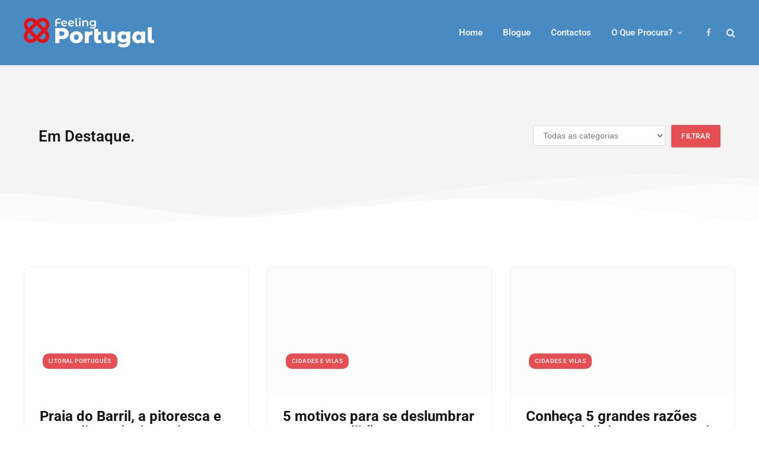

--- FILE ---
content_type: image/svg+xml
request_url: https://feelingportugal.com/wp-content/uploads/2020/09/logotipo-feeling-portugal.svg
body_size: 4105
content:
<?xml version="1.0" encoding="UTF-8" standalone="no"?>
<svg
   xmlns:dc="http://purl.org/dc/elements/1.1/"
   xmlns:cc="http://creativecommons.org/ns#"
   xmlns:rdf="http://www.w3.org/1999/02/22-rdf-syntax-ns#"
   xmlns:svg="http://www.w3.org/2000/svg"
   xmlns="http://www.w3.org/2000/svg"
   xmlns:sodipodi="http://sodipodi.sourceforge.net/DTD/sodipodi-0.dtd"
   xmlns:inkscape="http://www.inkscape.org/namespaces/inkscape"
   id="svg2"
   xml:space="preserve"
   viewBox="0 0 219.99999 49.999332"
   version="1.1"
   sodipodi:docname="logotipo-feeling-portugal.svg"
   inkscape:version="0.92.5 (2060ec1f9f, 2020-04-08)"
   width="220"
   height="49.999332"><metadata
     id="metadata33"><rdf:RDF><cc:Work
         rdf:about=""><dc:format>image/svg+xml</dc:format><dc:type
           rdf:resource="http://purl.org/dc/dcmitype/StillImage" /><dc:title></dc:title></cc:Work></rdf:RDF></metadata><defs
     id="defs31" /><sodipodi:namedview
     pagecolor="#ffffff"
     bordercolor="#666666"
     borderopacity="1"
     objecttolerance="10"
     gridtolerance="10"
     guidetolerance="10"
     inkscape:pageopacity="0"
     inkscape:pageshadow="2"
     inkscape:window-width="1920"
     inkscape:window-height="1017"
     id="namedview29"
     showgrid="false"
     inkscape:zoom="1.750558"
     inkscape:cx="217.73586"
     inkscape:cy="98.937478"
     inkscape:window-x="-8"
     inkscape:window-y="-8"
     inkscape:window-maximized="1"
     inkscape:current-layer="svg2"
     showguides="false"
     fit-margin-top="0"
     fit-margin-left="0"
     fit-margin-right="0"
     fit-margin-bottom="0" /><g
     id="g10"
     transform="matrix(0.64330404,0,0,-0.64330404,6.9197566,67.991139)"><g
       id="g12"
       transform="scale(0.1)"><g
         id="g3404"
         transform="matrix(0.55105,0,0,0.55105,-1266.9,-3740.6)"><g
           id="g3361"
           transform="matrix(0.61745,0,0,0.61745,-510,2962.4)"><g
             id="g924"><g
               style="fill:#ff0000;stroke:#ce2030;stroke-width:112.62000275"
               transform="matrix(0.84285,0,0,0.84285,3612.891,-1964.082)"
               id="g3394"><g
                 style="fill:#ff0000"
                 id="g4204"><path
                   sodipodi:nodetypes="ccccccccsccccccccccccscccccc"
                   inkscape:connector-curvature="0"
                   d="m 2470.3645,13310.687 c -81.6,0.02 -169.19,-16.972 -260.3,-56.018 -286.1,-122.6 -1093,-1008.5 -1124.3,-1042.9 h -1.0474 c 0,0 0.2185,-0.246 0.5264,-0.577 -0.3079,-0.33 -0.5264,-0.577 -0.5264,-0.577 h 1.0474 c 31.306,-34.42 838.2,-920.19 1124.3,-1042.8 91.082,-39.035 178.71,-56.018 260.3,-56.018 179.74,0 330.25,82.406 424.43,192.97 136.95,160.76 279.84,580.54 -148.86,906.43 428.7,325.97 285.81,745.76 148.86,906.52 -94.18,110.56 -244.71,192.97 -424.43,192.97 z m -0.016,-223.27 c 141.66,-0.02 225.15,-80.065 254.47,-114.48 34.627,-40.643 96.392,-151.84 82.361,-281.78 -11.931,-110.52 -78.009,-212.2 -196.39,-302.22 l -50.4398,-177.7 50.4398,-177.6 c 118.39,-90.002 184.47,-191.69 196.4,-302.21 14.026,-129.94 -47.745,-241.14 -82.361,-281.78 -29.323,-34.426 -112.8,-114.48 -254.46,-114.48 -55.565,0 -113.55,12.776 -172.33,37.977 -23.38,10.021 -161.63,81.577 -587.86,507.27 -121.73,121.59 -236.19,241.31 -320.42,330.88 84.227,89.609 198.69,209.39 320.42,330.97 426.23,425.69 564.47,497.25 587.85,507.27 58.802,25.195 116.78,37.971 172.34,37.971"
                   id="path22" /><path
                   sodipodi:nodetypes="scccscccccccsccccccscccccccc"
                   inkscape:connector-curvature="0"
                   d="m 1354.8449,13310.718 c -179.72,0 -330.25,-82.406 -424.42998,-192.97 -137.26008,-160.76 -280.32013,-580.54 148.84998,-906.52 -429.17011,-325.89 -286.12006,-745.67 -148.84998,-906.43 94.18598,-110.56 244.68998,-192.97 424.42998,-192.97 81.583,0 169.21,16.983 260.29,56.018 286.08,122.62 1093,1008.4 1124.3,1042.8 h 1.0475 c 0,0 -0.2183,0.247 -0.5265,0.577 0.3082,0.331 0.5265,0.577 0.5265,0.577 h -1.0475 c -31.306,34.431 -838.2,920.29 -1124.3,1042.9 -91.099,39.046 -178.7,56.018 -260.29,56.018 z m 0,-223.27 c 55.57,0 113.55,-12.776 172.34,-37.971 23.385,-10.021 161.62,-81.577 587.85,-507.27 121.74,-121.58 236.19,-241.36 320.43,-330.97 -84.238,-89.576 -198.7,-209.3 -320.43,-330.88 -426.23,-425.69 -564.47,-497.25 -587.85,-507.27 -58.786,-25.2 -116.77,-37.977 -172.34,-37.977 -141.65,0 -225.14,80.059 -254.63,114.68 -34.644,40.581 -96.482,151.63 -82.501,281.46 11.897,110.52 78.043,212.23 196.61,302.26 l 119.642,177.784 -119.652,177.746 c -118.56,90.052 -184.7,191.74 -196.6,302.26 -13.981,129.83 47.852,240.88 82.669,281.66 29.323,34.426 112.82,114.48 254.46,114.48"
                   id="path24" /></g></g></g><g
             aria-label="Feeling Portugal"
             transform="matrix(1.3718481,0,0,-1.3718481,-2750.7234,-3018.3081)"
             style="font-style:normal;font-weight:normal;font-size:1201.23144531px;line-height:1.25;font-family:sans-serif;letter-spacing:-1.88099301px;word-spacing:0px;fill:#ffffff;fill-opacity:1;stroke:none;stroke-width:30.03078461"
             id="text842"><g
               id="g917"
               style="fill:#ffffff"><g
                 transform="translate(0,-611.32267)"
                 id="g898"
                 style="fill:#ffffff"><path
                   inkscape:connector-curvature="0"
                   d="m 7056.6975,-8259.3679 c 34.4849,0 69.5968,7.524 97.8116,26.9609 l 25.707,-66.4617 c -32.6039,-21.3179 -77.7478,-31.9769 -127.2806,-31.9769 -119.7565,0 -191.8613,63.9538 -191.8613,170.5434 v 274.625 h 81.5097 v -168.0354 h 191.2343 v -68.9698 h -191.2343 v -37.6198 c 0,-64.5808 38.2469,-99.0657 114.1136,-99.0657 z"
                   style="font-style:normal;font-variant:normal;font-weight:600;font-stretch:normal;font-size:626.99768066px;line-height:0px;font-family:'Montserrat Alternates';-inkscape-font-specification:'Montserrat Alternates Semi-Bold';letter-spacing:-1.88099301px;fill:#ffffff;stroke-width:30.03078461"
                   id="path850" /><path
                   inkscape:connector-curvature="0"
                   d="m 7378.3963,-7947.75 c -48.9058,0 -85.2717,-20.6909 -101.5736,-58.9378 l 256.442,-50.1598 c -0.627,-104.7086 -75.8667,-167.4084 -169.2893,-167.4084 -99.6927,0 -172.4244,71.4777 -172.4244,171.1704 0,99.6926 72.7317,171.7973 184.9643,171.7973 57.6838,0 104.7086,-18.8099 134.1775,-54.5488 l -41.3818,-48.2788 c -24.4529,24.4529 -53.2948,36.3659 -90.9147,36.3659 z m -14.4209,-213.8062 c 47.0248,0 82.1367,27.5879 92.7956,68.3427 l -189.3533,36.3659 v -0.627 c 0,-63.9538 39.5009,-104.0816 96.5577,-104.0816 z"
                   style="font-style:normal;font-variant:normal;font-weight:600;font-stretch:normal;font-size:626.99768066px;line-height:0px;font-family:'Montserrat Alternates';-inkscape-font-specification:'Montserrat Alternates Semi-Bold';letter-spacing:-1.88099301px;fill:#ffffff;stroke-width:30.03078461"
                   id="path852" /><path
                   inkscape:connector-curvature="0"
                   d="m 7765.9397,-7947.75 c -48.9059,0 -85.2717,-20.6909 -101.5737,-58.9378 l 256.4421,-50.1598 c -0.627,-104.7086 -75.8667,-167.4084 -169.2894,-167.4084 -99.6926,0 -172.4244,71.4777 -172.4244,171.1704 0,99.6926 72.7318,171.7973 184.9644,171.7973 57.6837,0 104.7086,-18.8099 134.1775,-54.5488 l -41.3819,-48.2788 c -24.4529,24.4529 -53.2948,36.3659 -90.9146,36.3659 z m -14.421,-213.8062 c 47.0248,0 82.1367,27.5879 92.7957,68.3427 l -189.3533,36.3659 v -0.627 c 0,-63.9538 39.5008,-104.0816 96.5576,-104.0816 z"
                   style="font-style:normal;font-variant:normal;font-weight:600;font-stretch:normal;font-size:626.99768066px;line-height:0px;font-family:'Montserrat Alternates';-inkscape-font-specification:'Montserrat Alternates Semi-Bold';letter-spacing:-1.88099301px;fill:#ffffff;stroke-width:30.03078461"
                   id="path854" /><path
                   inkscape:connector-curvature="0"
                   d="m 8104.5772,-7881.2883 c 15.6749,0 31.9769,-2.508 47.0248,-8.1509 l -3.762,-62.6998 c -6.27,3.135 -17.5559,6.27 -28.2149,6.27 -31.3499,0 -47.0248,-17.556 -47.0248,-50.1598 v -354.8807 h -78.3747 v 360.5236 c 0,69.5968 40.7548,109.0976 110.3516,109.0976 z"
                   style="font-style:normal;font-variant:normal;font-weight:600;font-stretch:normal;font-size:626.99768066px;line-height:0px;font-family:'Montserrat Alternates';-inkscape-font-specification:'Montserrat Alternates Semi-Bold';letter-spacing:-1.88099301px;fill:#ffffff;stroke-width:30.03078461"
                   id="path856" /><path
                   inkscape:connector-curvature="0"
                   d="m 8242.4775,-8275.6698 c 29.4689,0 50.1598,-21.3179 50.1598,-48.9058 0,-25.7069 -21.3179,-45.1439 -50.1598,-45.1439 -28.8419,0 -50.1598,20.691 -50.1598,47.0249 0,26.3339 21.3179,47.0248 50.1598,47.0248 z m -39.5008,389.9926 h 78.3747 v -334.8168 h -78.3747 z"
                   style="font-style:normal;font-variant:normal;font-weight:600;font-stretch:normal;font-size:626.99768066px;line-height:0px;font-family:'Montserrat Alternates';-inkscape-font-specification:'Montserrat Alternates Semi-Bold';letter-spacing:-1.88099301px;fill:#ffffff;stroke-width:30.03078461"
                   id="path858" /><path
                   inkscape:connector-curvature="0"
                   d="m 8572.3174,-8224.256 c -48.9058,0 -89.6606,16.3019 -115.3675,47.0248 v -43.2628 h -74.6128 v 334.8168 h 78.3748 v -169.2894 c 0,-67.0888 37.6198,-100.9466 93.4226,-100.9466 50.1598,0 79.6287,28.8418 79.6287,88.4066 v 181.8294 h 78.3747 v -191.8613 c 0,-100.9467 -59.5647,-146.7175 -139.8205,-146.7175 z"
                   style="font-style:normal;font-variant:normal;font-weight:600;font-stretch:normal;font-size:626.99768066px;line-height:0px;font-family:'Montserrat Alternates';-inkscape-font-specification:'Montserrat Alternates Semi-Bold';letter-spacing:-1.88099301px;fill:#ffffff;stroke-width:30.03078461"
                   id="path860" /><path
                   inkscape:connector-curvature="0"
                   d="m 9071.6623,-8220.494 v 44.5168 c -27.5879,-33.2308 -68.9697,-48.2788 -115.9945,-48.2788 -95.9307,0 -169.2894,63.9538 -169.2894,161.1384 0,97.1847 73.3587,162.3924 169.2894,162.3924 45.1438,0 84.6447,-14.4209 112.2326,-44.5168 v 17.5559 c 0,67.7158 -32.6039,101.5736 -106.5896,101.5736 -46.3979,0 -94.0497,-15.6749 -123.5186,-40.1278 l -35.1119,58.9378 c 38.2469,31.3498 100.3197,47.6518 163.0194,47.6518 117.2486,0 180.5754,-55.1758 180.5754,-176.8134 v -284.0299 z m -104.0816,253.3071 c -59.5647,0 -102.2006,-38.8739 -102.2006,-95.9307 0,-56.4298 42.6359,-94.6766 102.2006,-94.6766 58.9378,0 101.5737,38.2468 101.5737,94.6766 0,57.0568 -42.6359,95.9307 -101.5737,95.9307 z"
                   style="font-style:normal;font-variant:normal;font-weight:600;font-stretch:normal;font-size:626.99768066px;line-height:0px;font-family:'Montserrat Alternates';-inkscape-font-specification:'Montserrat Alternates Semi-Bold';letter-spacing:-1.88099301px;fill:#ffffff;stroke-width:30.03078461"
                   id="path862" /></g><g
                 transform="translate(-28.9104,-1175.6205)"
                 id="g889"
                 style="fill:#ffffff"><path
                   inkscape:connector-curvature="0"
                   d="m 7274.3787,-7225 h -384.3941 v 840.8621 h 237.8439 v -219.8254 h 146.5502 c 229.4352,0 373.583,-118.9219 373.583,-309.9177 0,-192.197 -144.1478,-311.119 -373.583,-311.119 z m -14.4148,433.6446 h -132.1354 v -246.2524 h 132.1354 c 98.501,0 147.7515,45.6467 147.7515,123.7268 0,76.8788 -49.2505,122.5256 -147.7515,122.5256 z"
                   style="font-style:normal;font-variant:normal;font-weight:800;font-stretch:normal;line-height:0px;font-family:'Montserrat Alternates';-inkscape-font-specification:'Montserrat Alternates Ultra-Bold';letter-spacing:-1.88099301px;fill:#ffffff;stroke-width:30.03078461"
                   id="path864" /><path
                   inkscape:connector-curvature="0"
                   d="m 8074.4511,-6373.3269 c 215.0204,0 367.5768,-140.544 367.5768,-337.546 0,-195.8007 -152.5564,-335.1436 -367.5768,-335.1436 -212.618,0 -367.5768,139.3429 -367.5768,335.1436 0,197.002 154.9588,337.546 367.5768,337.546 z m 0,-181.3859 c -76.8788,0 -136.9404,-56.4579 -136.9404,-156.1601 0,-98.501 60.0616,-153.7576 136.9404,-153.7576 78.0801,0 136.9404,55.2566 136.9404,153.7576 0,99.7022 -58.8603,156.1601 -136.9404,156.1601 z"
                   style="font-style:normal;font-variant:normal;font-weight:800;font-stretch:normal;line-height:0px;font-family:'Montserrat Alternates';-inkscape-font-specification:'Montserrat Alternates Ultra-Bold';letter-spacing:-1.88099301px;fill:#ffffff;stroke-width:30.03078461"
                   id="path866" /><path
                   inkscape:connector-curvature="0"
                   d="m 8763.297,-6957.1253 v -78.0801 h -217.4229 v 651.0675 h 228.234 v -299.1067 c 0,-114.117 63.6653,-160.965 156.1601,-160.965 16.8172,0 31.232,1.2012 51.6529,3.6037 v -205.4106 c -96.0985,0 -171.7761,30.0308 -218.6241,88.8912 z"
                   style="font-style:normal;font-variant:normal;font-weight:800;font-stretch:normal;line-height:0px;font-family:'Montserrat Alternates';-inkscape-font-specification:'Montserrat Alternates Ultra-Bold';letter-spacing:-1.88099301px;fill:#ffffff;stroke-width:30.03078461"
                   id="path868" /><path
                   inkscape:connector-curvature="0"
                   d="m 9436.996,-6570.3288 c -19.2197,13.2135 -44.4456,20.4209 -69.6714,20.4209 -40.8419,0 -67.269,-26.4271 -67.269,-74.4763 v -216.2217 h 147.7515 v -170.5749 h -147.7515 v -169.3736 h -228.234 v 558.5726 c 0,166.9712 96.0985,248.6549 263.0697,248.6549 60.0616,0 118.9219,-12.0123 158.5626,-37.2381 z"
                   style="font-style:normal;font-variant:normal;font-weight:800;font-stretch:normal;line-height:0px;font-family:'Montserrat Alternates';-inkscape-font-specification:'Montserrat Alternates Ultra-Bold';letter-spacing:-1.88099301px;fill:#ffffff;stroke-width:30.03078461"
                   id="path870" /><path
                   inkscape:connector-curvature="0"
                   d="m 10035.581,-7035.2054 v 313.5214 c 0,109.3121 -55.2569,153.7576 -122.5259,153.7576 -68.4702,0 -108.1108,-39.6406 -108.1108,-140.544 v -326.735 h -228.234 v 363.9731 c 0,206.6119 116.5195,297.9054 276.2832,297.9054 74.4764,0 144.1478,-26.427 193.3985,-80.4825 v 69.6715 h 217.423 v -651.0675 z"
                   style="font-style:normal;font-variant:normal;font-weight:800;font-stretch:normal;line-height:0px;font-family:'Montserrat Alternates';-inkscape-font-specification:'Montserrat Alternates Ultra-Bold';letter-spacing:-1.88099301px;fill:#ffffff;stroke-width:30.03078461"
                   id="path872" /><path
                   inkscape:connector-curvature="0"
                   d="m 10890.666,-7035.2054 v 79.2813 c -44.446,-61.2628 -114.117,-90.0924 -204.21,-90.0924 -172.977,0 -319.527,122.5256 -319.527,313.5214 0,192.1971 146.55,314.7227 319.527,314.7227 82.885,0 148.953,-25.2259 193.399,-76.8788 v 21.6221 c 0,102.1047 -51.653,157.3614 -174.179,157.3614 -76.879,0 -165.77,-26.4271 -219.825,-69.6715 l -82.885,159.7638 c 79.281,56.4579 198.203,85.2874 323.131,85.2874 242.649,0 381.992,-116.5194 381.992,-362.7719 v -532.1455 z m -150.154,436.047 c -81.684,0 -142.947,-54.0554 -142.947,-133.3367 0,-79.2812 61.263,-132.1354 142.947,-132.1354 81.684,0 141.745,52.8542 141.745,132.1354 0,79.2813 -60.061,133.3367 -141.745,133.3367 z"
                   style="font-style:normal;font-variant:normal;font-weight:800;font-stretch:normal;line-height:0px;font-family:'Montserrat Alternates';-inkscape-font-specification:'Montserrat Alternates Ultra-Bold';letter-spacing:-1.88099301px;fill:#ffffff;stroke-width:30.03078461"
                   id="path874" /><path
                   inkscape:connector-curvature="0"
                   d="m 11712.923,-7035.2054 v 56.4579 c -44.445,-45.6468 -105.708,-67.269 -181.386,-67.269 -176.581,0 -319.527,128.5318 -319.527,335.1436 0,207.813 142.946,337.546 319.527,337.546 85.288,0 148.953,-24.0246 192.198,-75.6775 v 64.8665 h 217.422 v -651.0675 z m -133.336,480.4926 c -76.879,0 -136.941,-56.4579 -136.941,-156.1601 0,-98.501 60.062,-153.7576 136.941,-153.7576 76.879,0 136.94,55.2566 136.94,153.7576 0,99.7022 -60.061,156.1601 -136.94,156.1601 z"
                   style="font-style:normal;font-variant:normal;font-weight:800;font-stretch:normal;line-height:0px;font-family:'Montserrat Alternates';-inkscape-font-specification:'Montserrat Alternates Ultra-Bold';letter-spacing:-1.88099301px;fill:#ffffff;stroke-width:30.03078461"
                   id="path876" /><path
                   inkscape:connector-curvature="0"
                   d="m 12339.662,-6373.3269 c 36.037,0 69.671,-4.8049 106.909,-16.8172 l -9.61,-171.7761 c -12.012,6.0062 -32.433,12.0123 -51.652,12.0123 -44.446,0 -70.873,-25.2258 -70.873,-74.4763 v -651.0675 h -228.234 v 663.0798 c 0,156.1601 96.098,239.045 253.46,239.045 z"
                   style="font-style:normal;font-variant:normal;font-weight:800;font-stretch:normal;line-height:0px;font-family:'Montserrat Alternates';-inkscape-font-specification:'Montserrat Alternates Ultra-Bold';letter-spacing:-1.88099301px;fill:#ffffff;stroke-width:30.03078461"
                   id="path878" /></g></g></g></g></g></g></g></svg>